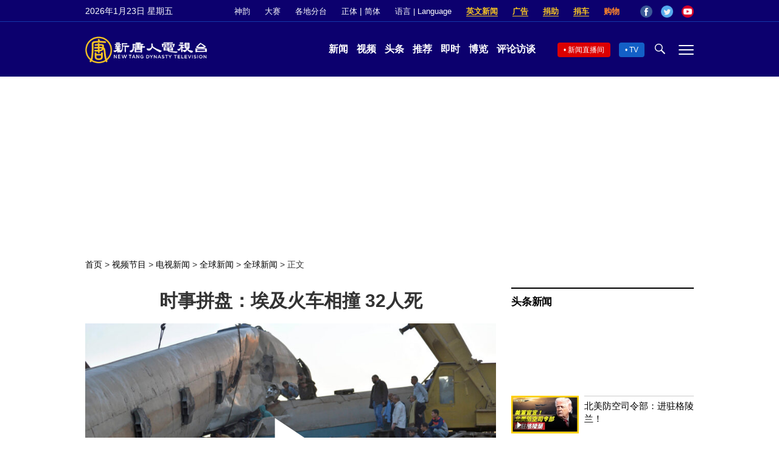

--- FILE ---
content_type: text/html; charset=utf-8
request_url: https://www.google.com/recaptcha/api2/aframe
body_size: 268
content:
<!DOCTYPE HTML><html><head><meta http-equiv="content-type" content="text/html; charset=UTF-8"></head><body><script nonce="D7fIJ7-WkAL2hiq6UEHjXw">/** Anti-fraud and anti-abuse applications only. See google.com/recaptcha */ try{var clients={'sodar':'https://pagead2.googlesyndication.com/pagead/sodar?'};window.addEventListener("message",function(a){try{if(a.source===window.parent){var b=JSON.parse(a.data);var c=clients[b['id']];if(c){var d=document.createElement('img');d.src=c+b['params']+'&rc='+(localStorage.getItem("rc::a")?sessionStorage.getItem("rc::b"):"");window.document.body.appendChild(d);sessionStorage.setItem("rc::e",parseInt(sessionStorage.getItem("rc::e")||0)+1);localStorage.setItem("rc::h",'1769129212785');}}}catch(b){}});window.parent.postMessage("_grecaptcha_ready", "*");}catch(b){}</script></body></html>

--- FILE ---
content_type: application/javascript; charset=utf-8
request_url: https://fundingchoicesmessages.google.com/f/AGSKWxVjSPqc9OpTDoO8VB6TKGt9jrzDlIwBLgGHsPLNHg10aWGM8mx8MZa2mjtcdgBvsIVI6JzpuynZPUNOufTl91dAmWzy7IPl2FXduG3gKKozYxvyYjbowSmNesKOV4LhCw2lyes0umokzg1oIU3W0srFjL9-2LqqpntMwMJ8z5onyJ_eM2-kYWcz__xz/_/adsvariables._ads_partner._asyncspc./ad_tag_/adxv.
body_size: -1288
content:
window['035335d2-234f-4251-9454-87d6eb12ea46'] = true;